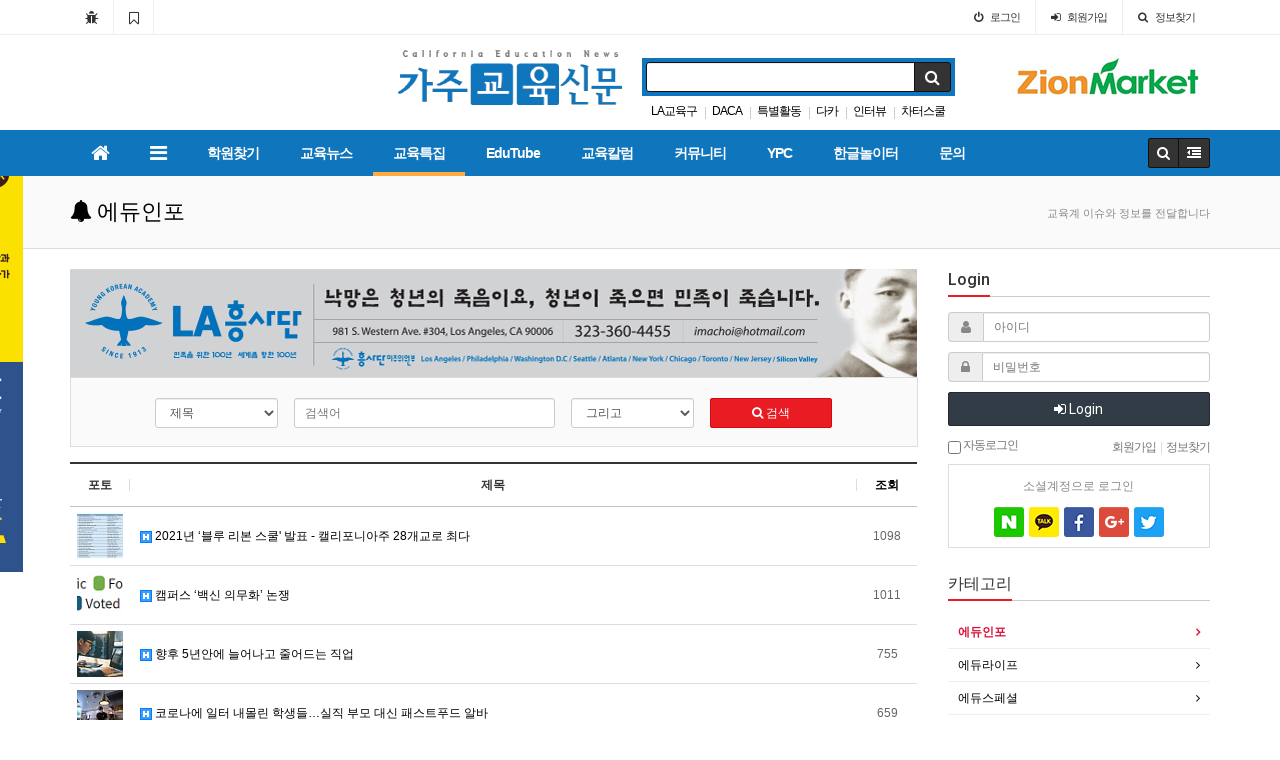

--- FILE ---
content_type: text/html; charset=utf-8
request_url: https://caledunews.com/bbs/board.php?bo_table=eduinfo&page=2
body_size: 21872
content:
<!doctype html>
<html lang="ko">
<head>
<meta charset="utf-8">
<meta http-equiv="imagetoolbar" content="no">
<meta http-equiv="X-UA-Compatible" content="IE=Edge">
<meta name="title" content="에듀인포 2 페이지 > 가주교육신문 - CENC" />
<meta name="publisher" content="가주교육신문 - CENC" />
<meta name="author" content="가주교육신문 - CENC" />
<meta name="robots" content="index,follow" />
<meta name="keywords" content="가주교육신문, Caledunews, 교육신문, 미주교육신문, 미국교육신문, 미국교육, 교육정보, 미국교육정보, 미국교육용어, 아이비리그, 미국대학, 미국유학, 유학생, UC, CSU, 칼리지, FAFSA, 대학입시, SAT, ACT, GPA, 특별활동, 봉사활동, 커뮤니티 칼리지, 차터스쿨, CENC, 가주교육신문 - CENC" />
<meta name="description" content="가주교육신문, 미국교육, 교육정보, 아이비리그, 미국대학, 유학생, 미국유학, 칼리지, FAFSA, 대학입시, SAT, ACT, GPA" />
<meta name="twitter:card" content="summary_large_image" />
<meta property="og:title" content="에듀인포 2 페이지 > 가주교육신문 - CENC" />
<meta property="og:site_name" content="가주교육신문 - CENC" />
<meta property="og:author" content="가주교육신문 - CENC" />
<meta property="og:type" content="" />
<meta property="og:image" content="https://caledunews.com/data/apms/background/logo.png" />
<meta property="og:description" content="가주교육신문, 미국교육, 교육정보, 아이비리그, 미국대학, 유학생, 미국유학, 칼리지, FAFSA, 대학입시, SAT, ACT, GPA" />
<meta property="og:url" content="http://caledunews.com/bbs/board.php?bo_table=eduinfo&page=2" />
<link rel="image_src" href="https://caledunews.com/data/apms/background/logo.png" />
<link rel="canonical" href="http://caledunews.com/bbs/board.php?bo_table=eduinfo&page=2" />
<title>에듀인포 2 페이지 > 가주교육신문 - CENC</title>
<link rel="stylesheet" href="https://caledunews.com/css/default.css?ver=180820">
<link rel="stylesheet" href="https://caledunews.com/css/apms.css?ver=180820">
<link rel="stylesheet" href="//fonts.googleapis.com/css?family=Roboto:400,300,500,500italic,700,900,400italic,700italic">
<link rel="stylesheet" href="https://caledunews.com/thema/Basic/assets/bs3/css/bootstrap.min.css" type="text/css"  class="thema-mode">
<link rel="stylesheet" href="https://caledunews.com/thema/Basic/colorset/Basic/colorset.css" type="text/css"  class="thema-colorset">
<link rel="stylesheet" href="https://caledunews.com/thema/Basic/widget/basic-keyword/widget.css" >
<link rel="stylesheet" href="https://caledunews.com/skin/board/Basic-Board/style.css" >
<link rel="stylesheet" href="https://caledunews.com/skin/board/Basic-Board/list/basic/list.css" >
<link rel="stylesheet" href="https://caledunews.com/thema/Basic/widget/basic-outlogin/widget.css?ver=180820">
<link rel="stylesheet" href="https://caledunews.com/skin/member/basic/style.css?ver=180820">
<link rel="stylesheet" href="https://caledunews.com/thema/Basic/widget/basic-category/widget.css" >
<link rel="stylesheet" href="https://caledunews.com/thema/Basic/widget/basic-post-list/widget.css" >
<!--[if lte IE 8]>
<script src="https://caledunews.com/js/html5.js"></script>
<![endif]-->
<script>
// 자바스크립트에서 사용하는 전역변수 선언
var g5_url       = "https://caledunews.com";
var g5_bbs_url   = "https://caledunews.com/bbs";
var g5_is_member = "";
var g5_is_admin  = "";
var g5_is_mobile = "";
var g5_bo_table  = "eduinfo";
var g5_sca       = "";
var g5_pim       = "";
var g5_editor    = "smarteditor2";
var g5_responsive    = "1";
var g5_cookie_domain = "";
var g5_purl = "http://caledunews.com/bbs/board.php?bo_table=eduinfo&page=2";
</script>
<script src="https://caledunews.com/js/jquery-1.11.3.min.js"></script>
<script src="https://caledunews.com/js/jquery-migrate-1.2.1.min.js"></script>
<script src="https://caledunews.com/lang/korean/lang.js?ver=180820"></script>
<script src="https://caledunews.com/js/common.js?ver=180820"></script>
<script src="https://caledunews.com/js/wrest.js?ver=180820"></script>
<script src="https://caledunews.com/js/placeholders.min.js"></script>
<script src="https://caledunews.com/js/apms.js?ver=180820"></script>
<link rel="stylesheet" href="https://caledunews.com/js/font-awesome/css/font-awesome.min.css">
<link rel="shortcut icon" href="/img/favicon.ico"/>

<script>
  window.fbAsyncInit = function() {
    FB.init({
      appId      : '387124218722648',
      xfbml      : true,
      version    : 'v14.0'
    });
    FB.AppEvents.logPageView();
  };

  (function(d, s, id){
     var js, fjs = d.getElementsByTagName(s)[0];
     if (d.getElementById(id)) {return;}
     js = d.createElement(s); js.id = id;
     js.src = "https://connect.facebook.net/en_US/sdk.js";
     fjs.parentNode.insertBefore(js, fjs);
   }(document, 'script', 'facebook-jssdk'));
</script>

<script src="https://caledunews.com/plugin/apms/js/masonry.pkgd.min.js?ver=180820"></script>
</head>
<body class="responsive is-pc">
	<h1 style="display:inline-block !important;position:absolute;top:0;left:0;margin:0 !important;padding:0 !important;font-size:0;line-height:0;border:0 !important;overflow:hidden !important">
	에듀인포 2 페이지 > 가주교육신문 - CENC	</h1>
<script src="https://developers.kakao.com/sdk/js/kakao.min.js"></script>
<script src="https://caledunews.com/js/kakaolink.js"></script>
<script>Kakao.init("86e851542bfa69e186241130f5846ce7");</script>
<style>
		.at-navbar .dropdown-menu ul { width: 150px; min-width: 150px; }
	.menu-all-wrap .menu-all-head { width:20%; }
</style>

<div id="thema_wrapper" class="ko">

	<div class="wrapper ">
		<!-- LNB -->
		<aside class=" at-lnb">
			<div class="container">
									<nav class="at-lnb-icon hidden-xs">
						<ul class="menu">
							<li>
								<a href="javascript://www.caledunews.com" onclick="this.style.behavior = 'url(#default#homepage)'; this.setHomePage('https://caledunews.com');" class="at-tip" data-original-title="<nobr>시작페이지</nobr>" data-toggle="tooltip" data-placement="bottom" data-html="true">
									<i class="fa fa-bug fa-lg"></i> <span class="sound_only">시작페이지</span>
								</a>
							</li>
							<li>
								<a href="javascript://www.caledunews.com" onclick="window.external.AddFavorite(parent.location.href,document.title);" class="at-tip" data-original-title="<nobr>북마크</nobr>" data-toggle="tooltip" data-placement="bottom" data-html="true">
									<i class="fa fa-bookmark-o fa-lg"></i> <span class="sound_only">북마크</span>
								</a>
							</li>
							<li>
								<!-- rss 구독 잠시 빼기 
                                
                                <a href="https://caledunews.com/rss/rss.php" target="_blank" data-original-title="<nobr>RSS 구독</nobr>" class="at-tip" data-toggle="tooltip" data-placement="bottom" data-html="true">
									<i class="fa fa-rss fa-lg"></i> <span class="sound_only">RSS 구독</span> 
								</a>
							</li>  Rss 구독 빼기 -->
						</ul>
					</nav>
								<nav class="at-lnb-menu">
					<ul class="menu">
													<li><a class="asideButton cursor"><i class="fa fa-power-off"></i> <span>로그인</span></a></li>
							<li><a href="https://caledunews.com/bbs/register.php"><i class="fa fa-sign-in"></i> <span><span class="lnb-txt">회원</span>가입</span></a></li>
							<li><a href="https://caledunews.com/bbs/password_lost.php" class="win_password_lost"><i class="fa fa-search"></i> <span>정보찾기</span></a></li>
												
											</ul>
				</nav>
			</div>
		</aside>

		<header>
			<!-- Logo -->
			<div class="at-header">
				<div class="container">
									
          
             
			
			<!-- CA92833 로고를 주석 처리함
			
			<div class="header-search pull-left"  style="padding-left:3%;">
					<a href="https://www.facebook.com/caledunews" target="new" >
					<img src="http://caledunews.com/img/banner/ca92833.jpg" /></a>
                   					<div class="header-desc"></div>
                    </div>
                    
                                                                            -->
			 
                        
                        
                    <div class="header-container" style="padding-left:27%;">
				              
                        <div class="header-logo text-center pull-left">
							<a href="https://caledunews.com">
								<img src="http://caledunews.com/img/logo.png" />
							</a>
							<div class="header-desc"></div>
						</div>
                        
                        
                        

						<div class="header-search pull-left" style="padding-right:2%;">
							<form name="tsearch" method="get" onsubmit="return tsearch_submit(this);" role="form" class="form">
							<input type="hidden" name="url"	value="https://caledunews.com/bbs/search.php">
								<div class="input-group input-group-sm">
									<input type="text" name="stx" class="form-control input-sm" value="">
									<span class="input-group-btn">
										<button type="submit" class="btn btn-black btn-sm"><i class="fa fa-search fa-lg"></i></button>
									</span>
								</div>
							</form>
							<div class="basic-keyword">
			<span class="stx">
						<a href="https://caledunews.com/bbs/search.php?stx=+LA%EA%B5%90%EC%9C%A1%EA%B5%AC"> LA교육구</a>
		</span>
			<span class="stx">
							<span class="sp">|</span>
						<a href="https://caledunews.com/bbs/search.php?stx=+DACA"> DACA</a>
		</span>
			<span class="stx">
							<span class="sp">|</span>
						<a href="https://caledunews.com/bbs/search.php?stx=%ED%8A%B9%EB%B3%84%ED%99%9C%EB%8F%99">특별활동</a>
		</span>
			<span class="stx">
							<span class="sp">|</span>
						<a href="https://caledunews.com/bbs/search.php?stx=%EB%8B%A4%EC%B9%B4">다카</a>
		</span>
			<span class="stx">
							<span class="sp">|</span>
						<a href="https://caledunews.com/bbs/search.php?stx=%EC%9D%B8%ED%84%B0%EB%B7%B0">인터뷰</a>
		</span>
			<span class="stx">
							<span class="sp">|</span>
						<a href="https://caledunews.com/bbs/search.php?stx=+%EC%B0%A8%ED%84%B0%EC%8A%A4%EC%BF%A8"> 차터스쿨</a>
		</span>
			<span class="stx">
							<span class="sp">|</span>
						<a href="https://caledunews.com/bbs/search.php?stx=SAT">SAT</a>
		</span>
			<span class="stx">
							<span class="sp">|</span>
						<a href="https://caledunews.com/bbs/search.php?stx=%ED%8C%9D%EC%82%AC">팝사</a>
		</span>
			<span class="stx">
							<span class="sp">|</span>
						<a href="https://caledunews.com/bbs/search.php?stx=+%EB%8C%80%ED%95%99%EC%9B%90"> 대학원</a>
		</span>
			<span class="stx">
							<span class="sp">|</span>
						<a href="https://caledunews.com/bbs/search.php?stx=+UC"> UC</a>
		</span>
	</div>
						</div>
                    
                           
                                
                 
                <div class="header-search pull-left" style="padding-left:5%; padding-top:0.5%;">
                <a href="http://zionmarket.com" target="new">
                <img src="http://caledunews.com/img/banner/title-zion.png" /></a>
                <div class="header-desc"></div>
                </div>
                                    
                            
						<div class="clearfix"></div>
                        
                        
				  </div>
				</div>
			</div>
			<div id="menu-top"></div>
			<div class="navbar navbar-contrasted at-navbar" role="navigation">
				<div class="container">
					<!-- Menu Button -->
											<div class="pull-left navbar-menu-btn visible-sm visible-xs">
							<a role="button" class="navbar-toggle menu-btn btn btn-black" data-toggle="collapse" data-target="#menu-all">
												<i class="fa fa-bars"></i> MENU
						</a>
					</div>
					<!-- Right Menu -->
					<div class="pull-right btn-group navbar-menu-btn">
												<button type="button" class="btn btn-black" data-toggle="modal" data-target="#tallsearchModal">
							<i class="fa fa-search"></i>
						</button>
						<button type="button" class="btn btn-black asideButton">
							<i class="fa fa-outdent"></i>
						</button>
					</div>
											<!-- Left Menu -->
						<div class="navbar-collapse collapse">
							<div class="container">
								<ul class="nav navbar-nav nav-14">
									<li class="navbar-icon  at-tip" data-original-title="<nobr class='font-normal'>메인</nobr>" data-toggle="tooltip" data-html="true">
										<a href="https://caledunews.com">
											<i class="fa fa-home"></i>
										</a>
									</li>
									<li class="navbar-icon at-tip" data-original-title="<nobr class='font-normal'>전체보기</nobr>" data-toggle="tooltip" data-html="true">
										<a href="#menu-top" data-toggle="collapse" data-target="#menu-all">
											<i class="fa fa-bars"></i>
										</a>
									</li>
																														<li class="dropdown">
												<a href="https://caledunews.com/bbs/board.php?bo_table=directory" class="dropdown-toggle" data-hover="dropdown" data-close-others="true">
													학원찾기																									</a>
												<div class="dropdown-menu dropdown-menu-head">
													<ul class="pull-left">
																																																																						<li class="dropdown-submenu sub-off">
																<a tabindex="-1" href="https://caledunews.com/bbs/board.php?bo_table=directory">
																	우리동네 학원찾기																																		<i class="fa fa-caret-right sub-caret pull-right"></i>
																</a>
																<div class="dropdown-menu dropdown-menu-sub">
																	<ul class="pull-left">
																																																																							<li class="sub2-off">
																			<a tabindex="-1" href="https://caledunews.com/bbs/board.php?bo_table=directory&sca=Los+Angeles">Los Angeles</a>
																		</li>
																																																																							<li class="sub2-off">
																			<a tabindex="-1" href="https://caledunews.com/bbs/board.php?bo_table=directory&sca=South+Bay">South Bay</a>
																		</li>
																																																																							<li class="sub2-off">
																			<a tabindex="-1" href="https://caledunews.com/bbs/board.php?bo_table=directory&sca=B.P%2C+Fullerton%2C+Brea">B.P, Fullerton, Brea</a>
																		</li>
																																																																							<li class="sub2-off">
																			<a tabindex="-1" href="https://caledunews.com/bbs/board.php?bo_table=directory&sca=Cerritos%2C+Cypress%2C+La+Palma">Cerritos, Cypress, La Palma</a>
																		</li>
																																																																							<li class="sub2-off">
																			<a tabindex="-1" href="https://caledunews.com/bbs/board.php?bo_table=directory&sca=Irvine">Irvine</a>
																		</li>
																																																																							<li class="sub2-off">
																			<a tabindex="-1" href="https://caledunews.com/bbs/board.php?bo_table=directory&sca=Glendale%2C+Pasadena%2C+La+Crescenta">Glendale, Pasadena, La Crescenta</a>
																		</li>
																																																																							<li class="sub2-off">
																			<a tabindex="-1" href="https://caledunews.com/bbs/board.php?bo_table=directory&sca=Northridge%2C+Granada+Hills">Northridge, Granada Hills</a>
																		</li>
																																																																							<li class="sub2-off">
																			<a tabindex="-1" href="https://caledunews.com/bbs/board.php?bo_table=directory&sca=Rowland+Heights%2C+Diamond+Bar%2C+Chino+Hills">Rowland Heights, Diamond Bar, Chino Hills</a>
																		</li>
																																		</ul>
																																		<div class="clearfix sub-nanum"></div>
																</div>
															</li>
																																								</ul>
																										<div class="clearfix sub-nanum"></div>
												</div>
											</li>
																																								<li class="dropdown">
												<a href="https://caledunews.com/bbs/main.php?gid=board1" class="dropdown-toggle" data-hover="dropdown" data-close-others="true">
													교육뉴스																									</a>
												<div class="dropdown-menu dropdown-menu-head">
													<ul class="pull-left">
																																																																						<li class="dropdown-submenu sub-off">
																<a tabindex="-1" href="https://caledunews.com/bbs/board.php?bo_table=news">
																	교육뉴스																																		<i class="fa fa-caret-right sub-caret pull-right"></i>
																</a>
																<div class="dropdown-menu dropdown-menu-sub">
																	<ul class="pull-left">
																																																																							<li class="sub2-off">
																			<a tabindex="-1" href="https://caledunews.com/bbs/board.php?bo_table=news&sca=%EC%A0%84%EA%B5%AD">전국</a>
																		</li>
																																																																							<li class="sub2-off">
																			<a tabindex="-1" href="https://caledunews.com/bbs/board.php?bo_table=news&sca=%EB%A1%9C%EC%BB%AC">로컬</a>
																		</li>
																																		</ul>
																																		<div class="clearfix sub-nanum"></div>
																</div>
															</li>
																																																																																				<li class="sub-off">
																<a href="https://caledunews.com/bbs/board.php?bo_table=News_Issue">
																	뉴스&이슈																																	</a>
															</li>
																																																																																				<li class="sub-off">
																<a href="https://caledunews.com/bbs/board.php?bo_table=news3">
																	뉴스피드																																	</a>
															</li>
																																								</ul>
																										<div class="clearfix sub-nanum"></div>
												</div>
											</li>
																																								<li class="dropdown active">
												<a href="https://caledunews.com/bbs/main.php?gid=board2" class="dropdown-toggle" data-hover="dropdown" data-close-others="true">
													교육특집																									</a>
												<div class="dropdown-menu dropdown-menu-head">
													<ul class="pull-left">
																																																																						<li class="sub-on">
																<a href="https://caledunews.com/bbs/board.php?bo_table=eduinfo">
																	에듀인포																																	</a>
															</li>
																																																																																				<li class="sub-off">
																<a href="https://caledunews.com/bbs/board.php?bo_table=edulife">
																	에듀라이프																																	</a>
															</li>
																																																																																				<li class="sub-off">
																<a href="https://caledunews.com/bbs/board.php?bo_table=educulture">
																	에듀스페셜																																	</a>
															</li>
																																								</ul>
																										<div class="clearfix sub-nanum"></div>
												</div>
											</li>
																																								<li class="dropdown">
												<a href="https://caledunews.com/bbs/main.php?gid=News2" class="dropdown-toggle" data-hover="dropdown" data-close-others="true">
													EduTube																									</a>
												<div class="dropdown-menu dropdown-menu-head">
													<ul class="pull-left">
																																																																						<li class="dropdown-submenu sub-off">
																<a tabindex="-1" href="https://caledunews.com/bbs/board.php?bo_table=edutube1">
																	영어																																		<i class="fa fa-caret-right sub-caret pull-right"></i>
																</a>
																<div class="dropdown-menu dropdown-menu-sub">
																	<ul class="pull-left">
																																																																							<li class="sub2-off">
																			<a tabindex="-1" href="https://caledunews.com/bbs/board.php?bo_table=edutube1&sca=%EA%B6%8C%EC%95%84%EB%82%98">권아나</a>
																		</li>
																																																																							<li class="sub2-off">
																			<a tabindex="-1" href="https://caledunews.com/bbs/board.php?bo_table=edutube1&sca=%EA%B5%AC%EC%8A%AC%EC%8C%A4">구슬쌤</a>
																		</li>
																																																																							<li class="sub2-off">
																			<a tabindex="-1" href="https://caledunews.com/bbs/board.php?bo_table=edutube1&sca=%EC%86%8C%ED%94%BC%EB%B0%98">소피반</a>
																		</li>
																																		</ul>
																																		<div class="clearfix sub-nanum"></div>
																</div>
															</li>
																																																																																				<li class="dropdown-submenu sub-off">
																<a tabindex="-1" href="https://caledunews.com/bbs/board.php?bo_table=edutube2">
																	교양																																		<i class="fa fa-caret-right sub-caret pull-right"></i>
																</a>
																<div class="dropdown-menu dropdown-menu-sub">
																	<ul class="pull-left">
																																																																							<li class="sub2-off">
																			<a tabindex="-1" href="https://caledunews.com/bbs/board.php?bo_table=edutube2&sca=%EC%98%A4%EC%9D%80%EC%98%81">오은영</a>
																		</li>
																																																																							<li class="sub2-off">
																			<a tabindex="-1" href="https://caledunews.com/bbs/board.php?bo_table=edutube2&sca=%EC%9D%BC%EB%8B%B9%EB%B0%B1">일당백</a>
																		</li>
																																																																							<li class="sub2-off">
																			<a tabindex="-1" href="https://caledunews.com/bbs/board.php?bo_table=edutube2&sca=%EC%95%84%EB%A7%88%EC%A1%B4">아마존</a>
																		</li>
																																																																							<li class="sub2-off">
																			<a tabindex="-1" href="https://caledunews.com/bbs/board.php?bo_table=edutube2&sca=%EC%84%B8%EB%B0%94%EC%8B%9C">세바시</a>
																		</li>
																																																																							<li class="sub2-off">
																			<a tabindex="-1" href="https://caledunews.com/bbs/board.php?bo_table=edutube2&sca=%EC%95%8C%EB%A6%B4%EB%A0%88%EC%98%A4">알릴레오</a>
																		</li>
																																		</ul>
																																		<div class="clearfix sub-nanum"></div>
																</div>
															</li>
																																								</ul>
																										<div class="clearfix sub-nanum"></div>
												</div>
											</li>
																																								<li class="dropdown">
												<a href="https://caledunews.com/bbs/main.php?gid=board3" class="dropdown-toggle" data-hover="dropdown" data-close-others="true">
													교육칼럼																									</a>
												<div class="dropdown-menu dropdown-menu-head">
													<ul class="pull-left">
																																																																						<li class="sub-off">
																<a href="https://caledunews.com/bbs/board.php?bo_table=col_2">
																	어드미션 매스터즈																																	</a>
															</li>
																																																																																				<li class="sub-off">
																<a href="https://caledunews.com/bbs/board.php?bo_table=col_13">
																	A1 칼리지프렙																																	</a>
															</li>
																																																																																				<li class="sub-off">
																<a href="https://caledunews.com/bbs/board.php?bo_table=col_7">
																	엘리트 칼럼																																	</a>
															</li>
																																																																																				<li class="sub-off">
																<a href="https://caledunews.com/bbs/board.php?bo_table=col_11">
																	윤필립의 독서칼럼																																	</a>
															</li>
																																																																																				<li class="sub-off">
																<a href="https://caledunews.com/bbs/board.php?bo_table=Career">
																	제임스 박의 커리어 코칭																																	</a>
															</li>
																																																																																				<li class="sub-off">
																<a href="https://caledunews.com/bbs/board.php?bo_table=col_5">
																	조셉 박의 재정관리/보험																																	</a>
															</li>
																																																																																				<li class="sub-off">
																<a href="https://caledunews.com/bbs/board.php?bo_table=col_3">
																	폴정박사 의대칼럼 																																	</a>
															</li>
																																																																																				<li class="sub-off">
																<a href="https://caledunews.com/bbs/board.php?bo_table=counsel">
																	데이지민 칼럼																																	</a>
															</li>
																																																																																				<li class="sub-off">
																<a href="https://caledunews.com/bbs/board.php?bo_table=col_6">
																	남경윤의 의대칼럼																																	</a>
															</li>
																																																																																				<li class="sub-off">
																<a href="https://caledunews.com/bbs/board.php?bo_table=col_4">
																	이혜경 음악교육																																	</a>
															</li>
																																																																																				<li class="sub-off">
																<a href="https://caledunews.com/bbs/board.php?bo_table=col_10">
																	양민박사칼럼																																	</a>
															</li>
																																																																																				<li class="sub-off">
																<a href="https://caledunews.com/bbs/board.php?bo_table=col_1">
																	자생한방_의학																																	</a>
															</li>
																																																																																				<li class="sub-off">
																<a href="https://caledunews.com/bbs/board.php?bo_table=col_9">
																	함소아 성장칼럼																																	</a>
															</li>
																																																																																				<li class="dropdown-submenu sub-off">
																<a tabindex="-1" href="https://caledunews.com/bbs/board.php?bo_table=col_8">
																	완결된 칼럼																																		<i class="fa fa-caret-right sub-caret pull-right"></i>
																</a>
																<div class="dropdown-menu dropdown-menu-sub">
																	<ul class="pull-left">
																																																																							<li class="sub2-off">
																			<a tabindex="-1" href="https://caledunews.com/bbs/board.php?bo_table=col_8&sca=%EA%B0%80%EC%A0%95%EC%83%81%EB%8B%B4%EC%B9%BC%EB%9F%BC">가정상담칼럼</a>
																		</li>
																																																																							<li class="sub2-off">
																			<a tabindex="-1" href="https://caledunews.com/bbs/board.php?bo_table=col_8&sca=%EA%B9%80%EA%B2%BD%ED%9D%AC">김경희</a>
																		</li>
																																																																							<li class="sub2-off">
																			<a tabindex="-1" href="https://caledunews.com/bbs/board.php?bo_table=col_8&sca=%EC%8B%A4%EC%9A%A9%EC%9D%8C%EC%95%85">실용음악</a>
																		</li>
																																																																							<li class="sub2-off">
																			<a tabindex="-1" href="https://caledunews.com/bbs/board.php?bo_table=col_8&sca=%EC%BC%88%EB%A6%AC%EB%82%98">켈리나</a>
																		</li>
																																																																							<li class="sub2-off">
																			<a tabindex="-1" href="https://caledunews.com/bbs/board.php?bo_table=col_8&sca=+%EC%97%90%EB%A6%AD%EC%8B%AC"> 에릭심</a>
																		</li>
																																																																							<li class="sub2-off">
																			<a tabindex="-1" href="https://caledunews.com/bbs/board.php?bo_table=col_8&sca=%EC%A7%80%EB%82%98%EB%A6%AC">지나리</a>
																		</li>
																																																																							<li class="sub2-off">
																			<a tabindex="-1" href="https://caledunews.com/bbs/board.php?bo_table=col_8&sca=%EC%A1%B0%EC%9D%80%EC%A0%95">조은정</a>
																		</li>
																																																																							<li class="sub2-off">
																			<a tabindex="-1" href="https://caledunews.com/bbs/board.php?bo_table=col_8&sca=%EA%B9%80%ED%83%9C%EA%B2%BD">김태경</a>
																		</li>
																																																																							<li class="sub2-off">
																			<a tabindex="-1" href="https://caledunews.com/bbs/board.php?bo_table=col_8&sca=%EC%B5%9C%EC%A2%85%EC%97%BD%EC%B9%BC%EB%9F%BC">최종엽칼럼</a>
																		</li>
																																																																							<li class="sub2-off">
																			<a tabindex="-1" href="https://caledunews.com/bbs/board.php?bo_table=col_8&sca=+%EB%AF%BC%EB%8B%A4%EB%8B%88%EC%97%98+%EC%B9%BC%EB%9F%BC"> 민다니엘 칼럼</a>
																		</li>
																																																																							<li class="sub2-off">
																			<a tabindex="-1" href="https://caledunews.com/bbs/board.php?bo_table=col_8&sca=%EC%97%84%EC%A7%80%EC%98%81%EC%9D%8C%EC%95%85">엄지영음악</a>
																		</li>
																																		</ul>
																																		<div class="clearfix sub-nanum"></div>
																</div>
															</li>
																																								</ul>
																										<div class="clearfix sub-nanum"></div>
												</div>
											</li>
																																								<li class="dropdown">
												<a href="https://caledunews.com/bbs/main.php?gid=board4" class="dropdown-toggle" data-hover="dropdown" data-close-others="true">
													커뮤니티																									</a>
												<div class="dropdown-menu dropdown-menu-head">
													<ul class="pull-left">
																																																																						<li class="dropdown-submenu sub-off">
																<a tabindex="-1" href="https://caledunews.com/bbs/board.php?bo_table=community">
																	교육상담소																																		<i class="fa fa-caret-right sub-caret pull-right"></i>
																</a>
																<div class="dropdown-menu dropdown-menu-sub">
																	<ul class="pull-left">
																																																																							<li class="sub2-off">
																			<a tabindex="-1" href="https://caledunews.com/bbs/board.php?bo_table=community&sca=%EC%98%81%C2%B7%EC%9C%A0%EC%95%84">영·유아</a>
																		</li>
																																																																							<li class="sub2-off">
																			<a tabindex="-1" href="https://caledunews.com/bbs/board.php?bo_table=community&sca=K%7E8">K~8</a>
																		</li>
																																																																							<li class="sub2-off">
																			<a tabindex="-1" href="https://caledunews.com/bbs/board.php?bo_table=community&sca=%EC%A4%91%C2%B7%EA%B3%A0%EB%93%B1">중·고등</a>
																		</li>
																																																																							<li class="sub2-off">
																			<a tabindex="-1" href="https://caledunews.com/bbs/board.php?bo_table=community&sca=%EB%8C%80%EC%9E%85">대입</a>
																		</li>
																																																																							<li class="sub2-off">
																			<a tabindex="-1" href="https://caledunews.com/bbs/board.php?bo_table=community&sca=%ED%95%99%EC%9E%90%EA%B8%88">학자금</a>
																		</li>
																																																																							<li class="sub2-off">
																			<a tabindex="-1" href="https://caledunews.com/bbs/board.php?bo_table=community&sca=%EB%8C%80%ED%95%99%EC%83%9D%ED%99%9C">대학생활</a>
																		</li>
																																																																							<li class="sub2-off">
																			<a tabindex="-1" href="https://caledunews.com/bbs/board.php?bo_table=community&sca=%EB%8C%80%ED%95%99%EC%9B%90">대학원</a>
																		</li>
																																																																							<li class="sub2-off">
																			<a tabindex="-1" href="https://caledunews.com/bbs/board.php?bo_table=community&sca=%EC%B7%A8%EC%97%85">취업</a>
																		</li>
																																		</ul>
																																		<div class="clearfix sub-nanum"></div>
																</div>
															</li>
																																																																																				<li class="sub-off">
																<a href="https://caledunews.com/bbs/board.php?bo_table=community2">
																	자유게시판																																	</a>
															</li>
																																								</ul>
																										<div class="clearfix sub-nanum"></div>
												</div>
											</li>
																																								<li class="dropdown">
												<a href="https://caledunews.com/bbs/main.php?gid=YouthPress" class="dropdown-toggle" data-hover="dropdown" data-close-others="true">
													YPC																									</a>
												<div class="dropdown-menu dropdown-menu-head">
													<ul class="pull-left">
																																																																						<li class="sub-off">
																<a href="https://caledunews.com/bbs/board.php?bo_table=CYP_News">
																	YPC News																																	</a>
															</li>
																																																																																				<li class="sub-off">
																<a href="https://caledunews.com/bbs/board.php?bo_table=Essay">
																	Students Essay																																	</a>
															</li>
																																								</ul>
																										<div class="clearfix sub-nanum"></div>
												</div>
											</li>
																																								<li class="dropdown">
												<a href="https://caledunews.com/bbs/board.php?bo_table=ekorean" class="dropdown-toggle" data-hover="dropdown" data-close-others="true">
													한글놀이터																									</a>
												<div class="dropdown-menu dropdown-menu-head">
													<ul class="pull-left">
																																																																						<li class="sub-off">
																<a href="https://caledunews.com/bbs/board.php?bo_table=ekorean">
																	한글놀이터																																	</a>
															</li>
																																								</ul>
																										<div class="clearfix sub-nanum"></div>
												</div>
											</li>
																																								<li class="dropdown">
												<a href="http://caledunews.com/bbs/page.php?hid=contacts" class="dropdown-toggle" data-hover="dropdown" data-close-others="true">
													문의																									</a>
												<div class="dropdown-menu dropdown-menu-head">
													<ul class="pull-left">
																																																																						<li class="sub-off">
																<a href="https://caledunews.com/bbs/page.php?hid=contacts">
																	문의하기																																	</a>
															</li>
																																																																																				<li class="sub-off">
																<a href="https://caledunews.com/bbs/page.php?hid=guide">
																	이용안내																																	</a>
															</li>
																																								</ul>
																										<div class="clearfix sub-nanum"></div>
												</div>
											</li>
																											</ul>
							</div>
						</div>
									</div>
				<div class="navbar-menu-bar"></div>
			</div>
			<div class="clearfix"></div>
		</header>

					<nav id="menu-all" class="collapse menu-all-wrap">
				<div class="container">
					<div class="menu-all-container">
						
<ul class="menu-all">
	<li id="msub_1" class="menu-all-head">
		<div class="menu-all-head-item">
							<a onclick="sub_menu('msub_1');">
				<span class="menu-all-main is-sub">
								학원찾기									</span>
			</a>
							<ul class="menu-all-sub">
														<li class="menu-all-sub-item sub-off">
						<a href="https://caledunews.com/bbs/board.php?bo_table=directory" class="ellipsis">
							우리동네 학원찾기													</a>
					</li>
								</ul>
					</div>
	</li>
		<li id="msub_2" class="menu-all-head">
		<div class="menu-all-head-item">
							<a onclick="sub_menu('msub_2');">
				<span class="menu-all-main is-sub">
								교육뉴스									</span>
			</a>
							<ul class="menu-all-sub">
														<li class="menu-all-sub-item sub-off">
						<a href="https://caledunews.com/bbs/board.php?bo_table=news" class="ellipsis">
							교육뉴스													</a>
					</li>
														<li class="menu-all-sub-item sub-off">
						<a href="https://caledunews.com/bbs/board.php?bo_table=News_Issue" class="ellipsis">
							뉴스&이슈													</a>
					</li>
														<li class="menu-all-sub-item sub-off">
						<a href="https://caledunews.com/bbs/board.php?bo_table=news3" class="ellipsis">
							뉴스피드													</a>
					</li>
								</ul>
					</div>
	</li>
		<li id="msub_3" class="menu-all-head active">
		<div class="menu-all-head-item">
							<a onclick="sub_menu('msub_3');">
				<span class="menu-all-main is-sub">
								교육특집									</span>
			</a>
							<ul class="menu-all-sub">
														<li class="menu-all-sub-item sub-on">
						<a href="https://caledunews.com/bbs/board.php?bo_table=eduinfo" class="ellipsis">
							에듀인포													</a>
					</li>
														<li class="menu-all-sub-item sub-off">
						<a href="https://caledunews.com/bbs/board.php?bo_table=edulife" class="ellipsis">
							에듀라이프													</a>
					</li>
														<li class="menu-all-sub-item sub-off">
						<a href="https://caledunews.com/bbs/board.php?bo_table=educulture" class="ellipsis">
							에듀스페셜													</a>
					</li>
								</ul>
					</div>
	</li>
		<li id="msub_4" class="menu-all-head">
		<div class="menu-all-head-item">
							<a onclick="sub_menu('msub_4');">
				<span class="menu-all-main is-sub">
								EduTube									</span>
			</a>
							<ul class="menu-all-sub">
														<li class="menu-all-sub-item sub-off">
						<a href="https://caledunews.com/bbs/board.php?bo_table=edutube1" class="ellipsis">
							영어													</a>
					</li>
														<li class="menu-all-sub-item sub-off">
						<a href="https://caledunews.com/bbs/board.php?bo_table=edutube2" class="ellipsis">
							교양													</a>
					</li>
								</ul>
					</div>
	</li>
		<li id="msub_5" class="menu-all-head">
		<div class="menu-all-head-item">
							<a onclick="sub_menu('msub_5');">
				<span class="menu-all-main is-sub">
								교육칼럼									</span>
			</a>
							<ul class="menu-all-sub">
														<li class="menu-all-sub-item sub-off">
						<a href="https://caledunews.com/bbs/board.php?bo_table=col_2" class="ellipsis">
							어드미션 매스터즈													</a>
					</li>
														<li class="menu-all-sub-item sub-off">
						<a href="https://caledunews.com/bbs/board.php?bo_table=col_13" class="ellipsis">
							A1 칼리지프렙													</a>
					</li>
														<li class="menu-all-sub-item sub-off">
						<a href="https://caledunews.com/bbs/board.php?bo_table=col_7" class="ellipsis">
							엘리트 칼럼													</a>
					</li>
														<li class="menu-all-sub-item sub-off">
						<a href="https://caledunews.com/bbs/board.php?bo_table=col_11" class="ellipsis">
							윤필립의 독서칼럼													</a>
					</li>
														<li class="menu-all-sub-item sub-off">
						<a href="https://caledunews.com/bbs/board.php?bo_table=Career" class="ellipsis">
							제임스 박의 커리어 코칭													</a>
					</li>
														<li class="menu-all-sub-item sub-off">
						<a href="https://caledunews.com/bbs/board.php?bo_table=col_5" class="ellipsis">
							조셉 박의 재정관리/보험													</a>
					</li>
														<li class="menu-all-sub-item sub-off">
						<a href="https://caledunews.com/bbs/board.php?bo_table=col_3" class="ellipsis">
							폴정박사 의대칼럼 													</a>
					</li>
														<li class="menu-all-sub-item sub-off">
						<a href="https://caledunews.com/bbs/board.php?bo_table=counsel" class="ellipsis">
							데이지민 칼럼													</a>
					</li>
														<li class="menu-all-sub-item sub-off">
						<a href="https://caledunews.com/bbs/board.php?bo_table=col_6" class="ellipsis">
							남경윤의 의대칼럼													</a>
					</li>
														<li class="menu-all-sub-item sub-off">
						<a href="https://caledunews.com/bbs/board.php?bo_table=col_4" class="ellipsis">
							이혜경 음악교육													</a>
					</li>
														<li class="menu-all-sub-item sub-off">
						<a href="https://caledunews.com/bbs/board.php?bo_table=col_10" class="ellipsis">
							양민박사칼럼													</a>
					</li>
														<li class="menu-all-sub-item sub-off">
						<a href="https://caledunews.com/bbs/board.php?bo_table=col_1" class="ellipsis">
							자생한방_의학													</a>
					</li>
														<li class="menu-all-sub-item sub-off">
						<a href="https://caledunews.com/bbs/board.php?bo_table=col_9" class="ellipsis">
							함소아 성장칼럼													</a>
					</li>
														<li class="menu-all-sub-item sub-off">
						<a href="https://caledunews.com/bbs/board.php?bo_table=col_8" class="ellipsis">
							완결된 칼럼													</a>
					</li>
								</ul>
					</div>
	</li>
		<li id="msub_6" class="menu-all-head">
		<div class="menu-all-head-item">
							<a onclick="sub_menu('msub_6');">
				<span class="menu-all-main is-sub">
								커뮤니티									</span>
			</a>
							<ul class="menu-all-sub">
														<li class="menu-all-sub-item sub-off">
						<a href="https://caledunews.com/bbs/board.php?bo_table=community" class="ellipsis">
							교육상담소													</a>
					</li>
														<li class="menu-all-sub-item sub-off">
						<a href="https://caledunews.com/bbs/board.php?bo_table=community2" class="ellipsis">
							자유게시판													</a>
					</li>
								</ul>
					</div>
	</li>
		<li id="msub_7" class="menu-all-head">
		<div class="menu-all-head-item">
							<a onclick="sub_menu('msub_7');">
				<span class="menu-all-main is-sub">
								YPC									</span>
			</a>
							<ul class="menu-all-sub">
														<li class="menu-all-sub-item sub-off">
						<a href="https://caledunews.com/bbs/board.php?bo_table=CYP_News" class="ellipsis">
							YPC News													</a>
					</li>
														<li class="menu-all-sub-item sub-off">
						<a href="https://caledunews.com/bbs/board.php?bo_table=Essay" class="ellipsis">
							Students Essay													</a>
					</li>
								</ul>
					</div>
	</li>
		<li id="msub_8" class="menu-all-head">
		<div class="menu-all-head-item">
							<a onclick="sub_menu('msub_8');">
				<span class="menu-all-main is-sub">
								한글놀이터									</span>
			</a>
							<ul class="menu-all-sub">
														<li class="menu-all-sub-item sub-off">
						<a href="https://caledunews.com/bbs/board.php?bo_table=ekorean" class="ellipsis">
							한글놀이터													</a>
					</li>
								</ul>
					</div>
	</li>
		<li id="msub_9" class="menu-all-head">
		<div class="menu-all-head-item">
							<a onclick="sub_menu('msub_9');">
				<span class="menu-all-main is-sub">
								문의									</span>
			</a>
							<ul class="menu-all-sub">
														<li class="menu-all-sub-item sub-off">
						<a href="https://caledunews.com/bbs/page.php?hid=contacts" class="ellipsis">
							문의하기													</a>
					</li>
														<li class="menu-all-sub-item sub-off">
						<a href="https://caledunews.com/bbs/page.php?hid=guide" class="ellipsis">
							이용안내													</a>
					</li>
								</ul>
					</div>
	</li>
	</ul>
						<div class="clearfix"></div>
					</div>
					<div class="menu-all-btn text-center">
						<div class="btn-group">
							<a class="btn btn-lightgray btn-lg" href="https://caledunews.com" title="메인으로"><i class="fa fa-home"></i></a>
							<a href="#menu-top" class="btn btn-lightgray btn-lg" data-toggle="collapse" data-target="#menu-all" title="메뉴닫기"><i class="fa fa-times"></i></a>
						</div>
					</div>
				</div>
			</nav>
		
					<div class="page-title">
				<div class="container">
					<h2><a href="https://caledunews.com/bbs/board.php?bo_table=eduinfo"><span><i class='fa fa-bell'></i> 에듀인포</span></a></h2>
											<ol class="breadcrumb hidden-xs">
							<li class="active">교육계 이슈와 정보를 전달합니다</li>
						</ol>
									</div>
			</div>
		
					<div class="container">
							<div class="row at-row">
					<div class="col-md-7 at-col at-main">		
					        
<!--모바일 하단 광고 시작 -->

        
<a href="http://www.mortgage1group.com/" rel="nofollow">
<img src="http://www.caledunews.com/img/banner/belt-heung-hp.png" alt="belt-heung-hp.png"></a>
<section class="board-list"> 
			<div class="list-tsearch">
			<form name="fhsearch" method="get" role="form" class="form">
				<input type="hidden" name="bo_table" value="eduinfo">
				<input type="hidden" name="sca" value="">
				<div class="row row-15">
					<div class="col-sm-2 col-sm-offset-1 col-xs-5 col-15">
						<div class="form-group">
							<label for="sfl" class="sound_only">검색조건</label>
							<select name="sfl" class="form-control input-sm">
								<option value="wr_subject">제목</option>
								<option value="wr_content">내용</option>
								<option value="wr_subject||wr_content">제목+내용</option>
								<option value="mb_id,1">회원아이디</option>
								<option value="mb_id,0">회원아이디(코)</option>
								<option value="wr_name,1">글쓴이</option>
								<option value="wr_name,0">글쓴이(코)</option>
							</select>
						</div>
					</div>
					<div class="col-sm-4 col-xs-7 col-15">
						<div class="form-group">
							<div class="form-group">
								<label for="stx" class="sound_only">검색어</label>
								<input type="text" name="stx" value="" class="form-control input-sm" maxlength="20" placeholder="검색어">
							</div>
						</div>
					</div>
					<div class="col-sm-2 col-xs-5 col-15">
						<div class="form-group">
							<select name="sop" class="form-control input-sm">
								<option value="or">또는</option>
								<option value="and" selected="selected">그리고</option>
							</select>	
						</div>
					</div>
					<div class="col-sm-2 col-xs-7 col-15">
						<div class="form-group">
							<button type="submit" class="btn btn-color btn-sm btn-block"><i class="fa fa-search"></i> 검색</button>
						</div>
					</div>
				</div>
			</form>
		</div>
	
	
	<div class="list-wrap">
		<form name="fboardlist" id="fboardlist" action="./board_list_update.php" onsubmit="return fboardlist_submit(this);" method="post" role="form" class="form">
			<input type="hidden" name="bo_table" value="eduinfo">
			<input type="hidden" name="sfl" value="">
			<input type="hidden" name="stx" value="">
			<input type="hidden" name="spt" value="">
			<input type="hidden" name="sca" value="">
			<input type="hidden" name="sst" value="wr_datetime desc">
			<input type="hidden" name="sod" value="">
			<input type="hidden" name="page" value="2">
			<input type="hidden" name="sw" value="">
				<style>
		.list-board .list-body .thumb-icon a { 
			color:rgb(51, 51, 51); 
		}
	</style>
<div class="list-board">
	<div class="div-head border-black">
									<span class="wr-thumb">포토</span>
				<span class="wr-subject">제목</span>
									<span class="wr-hit hidden-xs"><a href="/bbs/board.php?bo_table=eduinfo&amp;sop=and&amp;sst=wr_hit&amp;sod=desc&amp;sfl=&amp;stx=&amp;sca=&amp;page=2">조회</a></span>
											</div>
	<ul class="list-body">
			<li class="list-item">
													<div class="wr-thumb">
												<div class="thumb-img">
								<div class="img-wrap" style="padding-bottom:100%;">
									<div class="img-item">
										<a href="https://caledunews.com/bbs/board.php?bo_table=eduinfo&amp;wr_id=343&amp;page=2">
																						<img src="https://caledunews.com/data/editor/2109/thumb-14e06b054e6aab844e5811505642f35c_1632771515_1273_50x50.jpg">
										</a>
									</div>
								</div>
							</div>
															</div>
						<div class="wr-subject">
				<a href="https://caledunews.com/bbs/board.php?bo_table=eduinfo&amp;wr_id=343&amp;page=2" class="item-subject">
															<span class="wr-icon wr-hot"></span>					2021년  ‘블루 리본 스쿨' 발표 - 캘리포니아주 28개교로 최다									</a>
									<div class="item-details text-muted font-12 visible-xs ellipsis">
						 
						<span> 
											</span>
					
																														<span>
							<i class="fa fa-clock-o"></i>
							2021.09.28						</span>
					</div>
							</div>
													<div class="wr-hit hidden-xs">
					1098				</div>
																	</li>
			<li class="list-item">
													<div class="wr-thumb">
												<div class="thumb-img">
								<div class="img-wrap" style="padding-bottom:100%;">
									<div class="img-item">
										<a href="https://caledunews.com/bbs/board.php?bo_table=eduinfo&amp;wr_id=342&amp;page=2">
																						<img src="https://caledunews.com/data/editor/2109/thumb-9ede4f15c18c2eba354c994143ce0ce1_1631126730_4246_50x50.png">
										</a>
									</div>
								</div>
							</div>
															</div>
						<div class="wr-subject">
				<a href="https://caledunews.com/bbs/board.php?bo_table=eduinfo&amp;wr_id=342&amp;page=2" class="item-subject">
															<span class="wr-icon wr-hot"></span>					캠퍼스 ‘백신 의무화’ 논쟁									</a>
									<div class="item-details text-muted font-12 visible-xs ellipsis">
						 
						<span> 
											</span>
					
																														<span>
							<i class="fa fa-clock-o"></i>
							2021.09.09						</span>
					</div>
							</div>
													<div class="wr-hit hidden-xs">
					1011				</div>
																	</li>
			<li class="list-item">
													<div class="wr-thumb">
												<div class="thumb-img">
								<div class="img-wrap" style="padding-bottom:100%;">
									<div class="img-item">
										<a href="https://caledunews.com/bbs/board.php?bo_table=eduinfo&amp;wr_id=341&amp;page=2">
																						<img src="https://caledunews.com/data/editor/2108/thumb-7365361731e5ca51d060d8aa70b5052d_1628015952_486_50x50.jpg">
										</a>
									</div>
								</div>
							</div>
															</div>
						<div class="wr-subject">
				<a href="https://caledunews.com/bbs/board.php?bo_table=eduinfo&amp;wr_id=341&amp;page=2" class="item-subject">
															<span class="wr-icon wr-hot"></span>					향후 5년안에 늘어나고 줄어드는 직업									</a>
									<div class="item-details text-muted font-12 visible-xs ellipsis">
						 
						<span> 
											</span>
					
																														<span>
							<i class="fa fa-clock-o"></i>
							2021.08.04						</span>
					</div>
							</div>
													<div class="wr-hit hidden-xs">
					755				</div>
																	</li>
			<li class="list-item">
													<div class="wr-thumb">
												<div class="thumb-img">
								<div class="img-wrap" style="padding-bottom:100%;">
									<div class="img-item">
										<a href="https://caledunews.com/bbs/board.php?bo_table=eduinfo&amp;wr_id=337&amp;page=2">
																						<img src="https://caledunews.com/data/editor/2106/thumb-273518a8393053e295921530f53d7d83_1623175112_1144_50x50.jpg">
										</a>
									</div>
								</div>
							</div>
															</div>
						<div class="wr-subject">
				<a href="https://caledunews.com/bbs/board.php?bo_table=eduinfo&amp;wr_id=337&amp;page=2" class="item-subject">
															<span class="wr-icon wr-hot"></span>					코로나에 일터 내몰린 학생들…실직 부모 대신 패스트푸드 알바									</a>
									<div class="item-details text-muted font-12 visible-xs ellipsis">
						 
						<span> 
											</span>
					
																														<span>
							<i class="fa fa-clock-o"></i>
							2021.06.09						</span>
					</div>
							</div>
													<div class="wr-hit hidden-xs">
					659				</div>
																	</li>
			<li class="list-item">
													<div class="wr-thumb">
												<div class="thumb-icon">
								<a href="https://caledunews.com/bbs/board.php?bo_table=eduinfo&amp;wr_id=336&amp;page=2">
									<img src="https://caledunews.com/data/member_image/ad/admin.gif">								</a>
							</div>
															</div>
						<div class="wr-subject">
				<a href="https://caledunews.com/bbs/board.php?bo_table=eduinfo&amp;wr_id=336&amp;page=2" class="item-subject">
															<span class="wr-icon wr-hot"></span>					SAT·ACT '옵션평가' 가주 대학들 오히려 '현미경' 입학 사정									</a>
									<div class="item-details text-muted font-12 visible-xs ellipsis">
						 
						<span> 
											</span>
					
																														<span>
							<i class="fa fa-clock-o"></i>
							2021.04.20						</span>
					</div>
							</div>
													<div class="wr-hit hidden-xs">
					823				</div>
																	</li>
			<li class="list-item">
													<div class="wr-thumb">
												<div class="thumb-img">
								<div class="img-wrap" style="padding-bottom:100%;">
									<div class="img-item">
										<a href="https://caledunews.com/bbs/board.php?bo_table=eduinfo&amp;wr_id=335&amp;page=2">
																						<img src="https://caledunews.com/data/editor/2103/thumb-30a68f349867d7654cc54a03018dbc8e_1615668330_312_50x50.jpg">
										</a>
									</div>
								</div>
							</div>
															</div>
						<div class="wr-subject">
				<a href="https://caledunews.com/bbs/board.php?bo_table=eduinfo&amp;wr_id=335&amp;page=2" class="item-subject">
															<span class="wr-icon wr-hot"></span>					[CNN] 친구 없이 고립 속에 유년기 보낸 '코로나 세대' 등장									</a>
									<div class="item-details text-muted font-12 visible-xs ellipsis">
						 
						<span> 
											</span>
					
																														<span>
							<i class="fa fa-clock-o"></i>
							2021.03.14						</span>
					</div>
							</div>
													<div class="wr-hit hidden-xs">
					729				</div>
																	</li>
			<li class="list-item">
													<div class="wr-thumb">
												<div class="thumb-img">
								<div class="img-wrap" style="padding-bottom:100%;">
									<div class="img-item">
										<a href="https://caledunews.com/bbs/board.php?bo_table=eduinfo&amp;wr_id=334&amp;page=2">
																						<img src="https://caledunews.com/data/editor/2102/thumb-65416ecf4fd79e76b2f39945d9f809ea_1613778599_1866_50x50.jpg">
										</a>
									</div>
								</div>
							</div>
															</div>
						<div class="wr-subject">
				<a href="https://caledunews.com/bbs/board.php?bo_table=eduinfo&amp;wr_id=334&amp;page=2" class="item-subject">
															<span class="wr-icon wr-hot"></span>					간단하게 바뀌는 &#034;FAFSA( 무료 연방학자금신청서)&#034;									</a>
									<div class="item-details text-muted font-12 visible-xs ellipsis">
						 
						<span> 
											</span>
					
																														<span>
							<i class="fa fa-clock-o"></i>
							2021.02.20						</span>
					</div>
							</div>
													<div class="wr-hit hidden-xs">
					718				</div>
																	</li>
			<li class="list-item">
													<div class="wr-thumb">
												<div class="thumb-icon">
								<a href="https://caledunews.com/bbs/board.php?bo_table=eduinfo&amp;wr_id=333&amp;page=2">
									<img src="https://caledunews.com/data/member_image/ad/admin.gif">								</a>
							</div>
															</div>
						<div class="wr-subject">
				<a href="https://caledunews.com/bbs/board.php?bo_table=eduinfo&amp;wr_id=333&amp;page=2" class="item-subject">
															<span class="wr-icon wr-hot"></span>					돌아온 DACA									</a>
									<div class="item-details text-muted font-12 visible-xs ellipsis">
						 
						<span> 
											</span>
					
																														<span>
							<i class="fa fa-clock-o"></i>
							2021.01.05						</span>
					</div>
							</div>
													<div class="wr-hit hidden-xs">
					637				</div>
																	</li>
			<li class="list-item">
													<div class="wr-thumb">
												<div class="thumb-img">
								<div class="img-wrap" style="padding-bottom:100%;">
									<div class="img-item">
										<a href="https://caledunews.com/bbs/board.php?bo_table=eduinfo&amp;wr_id=332&amp;page=2">
																						<img src="https://caledunews.com/data/editor/2012/thumb-06aeffb388a23c2b2ecd9dcee1b3d6c4_1608749932_7303_50x50.jpg">
										</a>
									</div>
								</div>
							</div>
															</div>
						<div class="wr-subject">
				<a href="https://caledunews.com/bbs/board.php?bo_table=eduinfo&amp;wr_id=332&amp;page=2" class="item-subject">
															<span class="wr-icon wr-hot"></span>					2020 추천 도서 목록									</a>
									<div class="item-details text-muted font-12 visible-xs ellipsis">
						 
						<span> 
											</span>
					
																														<span>
							<i class="fa fa-clock-o"></i>
							2020.12.24						</span>
					</div>
							</div>
													<div class="wr-hit hidden-xs">
					513				</div>
																	</li>
			<li class="list-item">
													<div class="wr-thumb">
												<div class="thumb-img">
								<div class="img-wrap" style="padding-bottom:100%;">
									<div class="img-item">
										<a href="https://caledunews.com/bbs/board.php?bo_table=eduinfo&amp;wr_id=331&amp;page=2">
																						<img src="https://caledunews.com/data/editor/2012/thumb-1a3f9e29ae4a517a30bbaef689e791d9_1608592697_0765_50x50.jpg">
										</a>
									</div>
								</div>
							</div>
															</div>
						<div class="wr-subject">
				<a href="https://caledunews.com/bbs/board.php?bo_table=eduinfo&amp;wr_id=331&amp;page=2" class="item-subject">
															<span class="wr-icon wr-hot"></span>					바이든의 당선이 고등교육에 미칠 영향									</a>
									<div class="item-details text-muted font-12 visible-xs ellipsis">
						 
						<span> 
											</span>
					
																														<span>
							<i class="fa fa-clock-o"></i>
							2020.12.22						</span>
					</div>
							</div>
													<div class="wr-hit hidden-xs">
					692				</div>
																	</li>
			<li class="list-item">
													<div class="wr-thumb">
												<div class="thumb-img">
								<div class="img-wrap" style="padding-bottom:100%;">
									<div class="img-item">
										<a href="https://caledunews.com/bbs/board.php?bo_table=eduinfo&amp;wr_id=330&amp;page=2">
																						<img src="https://caledunews.com/data/editor/2011/thumb-ca4234f09af78fae986714afd0f70c51_1605570810_532_50x50.jpg">
										</a>
									</div>
								</div>
							</div>
															</div>
						<div class="wr-subject">
				<a href="https://caledunews.com/bbs/board.php?bo_table=eduinfo&amp;wr_id=330&amp;page=2" class="item-subject">
															<span class="wr-icon wr-hot"></span>					원격 수업시대 집안 꾸미기									</a>
									<div class="item-details text-muted font-12 visible-xs ellipsis">
						 
						<span> 
											</span>
					
																														<span>
							<i class="fa fa-clock-o"></i>
							2020.11.17						</span>
					</div>
							</div>
													<div class="wr-hit hidden-xs">
					565				</div>
																	</li>
			<li class="list-item">
													<div class="wr-thumb">
												<div class="thumb-img">
								<div class="img-wrap" style="padding-bottom:100%;">
									<div class="img-item">
										<a href="https://caledunews.com/bbs/board.php?bo_table=eduinfo&amp;wr_id=329&amp;page=2">
																						<img src="https://caledunews.com/data/editor/2010/thumb-78aa263da02f02917ed47ad342b9cd9f_1603474386_2895_50x50.png">
										</a>
									</div>
								</div>
							</div>
															</div>
						<div class="wr-subject">
				<a href="https://caledunews.com/bbs/board.php?bo_table=eduinfo&amp;wr_id=329&amp;page=2" class="item-subject">
															<span class="wr-icon wr-hot"></span>					캘리포니아 시민 참여 인증 씰 ‘SSCE (State Seal of Civic Engagement)’									</a>
									<div class="item-details text-muted font-12 visible-xs ellipsis">
						 
						<span> 
											</span>
					
																														<span>
							<i class="fa fa-clock-o"></i>
							2020.10.24						</span>
					</div>
							</div>
													<div class="wr-hit hidden-xs">
					838				</div>
																	</li>
			<li class="list-item">
													<div class="wr-thumb">
												<div class="thumb-img">
								<div class="img-wrap" style="padding-bottom:100%;">
									<div class="img-item">
										<a href="https://caledunews.com/bbs/board.php?bo_table=eduinfo&amp;wr_id=328&amp;page=2">
																						<img src="https://caledunews.com/data/editor/2010/thumb-c40e02ad5822d54a81a6fb85bd328e6d_1602543631_0184_50x50.png">
										</a>
									</div>
								</div>
							</div>
															</div>
						<div class="wr-subject">
				<a href="https://caledunews.com/bbs/board.php?bo_table=eduinfo&amp;wr_id=328&amp;page=2" class="item-subject">
															<span class="wr-icon wr-hot"></span>					Untact World, 더욱 중요해진 추.천.서.									</a>
									<div class="item-details text-muted font-12 visible-xs ellipsis">
						 
						<span> 
											</span>
					
																														<span>
							<i class="fa fa-clock-o"></i>
							2020.10.13						</span>
					</div>
							</div>
													<div class="wr-hit hidden-xs">
					915				</div>
																	</li>
			<li class="list-item">
													<div class="wr-thumb">
												<div class="thumb-img">
								<div class="img-wrap" style="padding-bottom:100%;">
									<div class="img-item">
										<a href="https://caledunews.com/bbs/board.php?bo_table=eduinfo&amp;wr_id=327&amp;page=2">
																						<img src="https://caledunews.com/data/editor/2009/thumb-66192c6ccf85396ebf759b830ac0bb8a_1601062638_1255_50x50.jpg">
										</a>
									</div>
								</div>
							</div>
															</div>
						<div class="wr-subject">
				<a href="https://caledunews.com/bbs/board.php?bo_table=eduinfo&amp;wr_id=327&amp;page=2" class="item-subject">
															<span class="wr-icon wr-hot"></span>					'재택근무의 일상화'... 코로나19가 바꿀 사무실의 미래									</a>
									<div class="item-details text-muted font-12 visible-xs ellipsis">
						 
						<span> 
											</span>
					
																														<span>
							<i class="fa fa-clock-o"></i>
							2020.09.26						</span>
					</div>
							</div>
													<div class="wr-hit hidden-xs">
					526				</div>
																	</li>
			<li class="list-item">
													<div class="wr-thumb">
												<div class="thumb-img">
								<div class="img-wrap" style="padding-bottom:100%;">
									<div class="img-item">
										<a href="https://caledunews.com/bbs/board.php?bo_table=eduinfo&amp;wr_id=326&amp;page=2">
																						<img src="https://caledunews.com/data/editor/2009/thumb-4131b4f75481bf1b7ea29a106c6731e0_1600279443_6505_50x50.png">
										</a>
									</div>
								</div>
							</div>
															</div>
						<div class="wr-subject">
				<a href="https://caledunews.com/bbs/board.php?bo_table=eduinfo&amp;wr_id=326&amp;page=2" class="item-subject">
															<span class="wr-icon wr-hot"></span>					&lt; COVID19와 교육재정&gt; - (2)									</a>
									<div class="item-details text-muted font-12 visible-xs ellipsis">
						 
						<span> 
											</span>
					
																														<span>
							<i class="fa fa-clock-o"></i>
							2020.09.17						</span>
					</div>
							</div>
													<div class="wr-hit hidden-xs">
					525				</div>
																	</li>
			<li class="list-item">
													<div class="wr-thumb">
												<div class="thumb-img">
								<div class="img-wrap" style="padding-bottom:100%;">
									<div class="img-item">
										<a href="https://caledunews.com/bbs/board.php?bo_table=eduinfo&amp;wr_id=325&amp;page=2">
																						<img src="https://caledunews.com/data/editor/2009/thumb-12076be935ea87df1332b635676fad79_1599613127_1852_50x50.jpg">
										</a>
									</div>
								</div>
							</div>
															</div>
						<div class="wr-subject">
				<a href="https://caledunews.com/bbs/board.php?bo_table=eduinfo&amp;wr_id=325&amp;page=2" class="item-subject">
															<span class="wr-icon wr-hot"></span>					&lt; COVID19와 교육재정&gt; - (1)									</a>
									<div class="item-details text-muted font-12 visible-xs ellipsis">
						 
						<span> 
											</span>
					
																														<span>
							<i class="fa fa-clock-o"></i>
							2020.09.09						</span>
					</div>
							</div>
													<div class="wr-hit hidden-xs">
					674				</div>
																	</li>
			<li class="list-item">
													<div class="wr-thumb">
												<div class="thumb-img">
								<div class="img-wrap" style="padding-bottom:100%;">
									<div class="img-item">
										<a href="https://caledunews.com/bbs/board.php?bo_table=eduinfo&amp;wr_id=324&amp;page=2">
																						<img src="https://caledunews.com/data/editor/2009/thumb-742431173cb6f6c8b8d12b665945e8eb_1599015400_3549_50x50.png">
										</a>
									</div>
								</div>
							</div>
															</div>
						<div class="wr-subject">
				<a href="https://caledunews.com/bbs/board.php?bo_table=eduinfo&amp;wr_id=324&amp;page=2" class="item-subject">
															<span class="wr-icon wr-hot"></span>					원격 수업과 정신 건강									</a>
									<div class="item-details text-muted font-12 visible-xs ellipsis">
						 
						<span> 
											</span>
					
																														<span>
							<i class="fa fa-clock-o"></i>
							2020.09.02						</span>
					</div>
							</div>
													<div class="wr-hit hidden-xs">
					569				</div>
																	</li>
			<li class="list-item">
													<div class="wr-thumb">
												<div class="thumb-img">
								<div class="img-wrap" style="padding-bottom:100%;">
									<div class="img-item">
										<a href="https://caledunews.com/bbs/board.php?bo_table=eduinfo&amp;wr_id=323&amp;page=2">
																						<img src="https://caledunews.com/data/editor/2008/thumb-72856b9017d4ef92ef637acff45d0257_1597271941_0997_50x50.png">
										</a>
									</div>
								</div>
							</div>
															</div>
						<div class="wr-subject">
				<a href="https://caledunews.com/bbs/board.php?bo_table=eduinfo&amp;wr_id=323&amp;page=2" class="item-subject">
															<span class="wr-icon wr-hot"></span>					COVID-19와 미국 경제									</a>
									<div class="item-details text-muted font-12 visible-xs ellipsis">
						 
						<span> 
											</span>
					
																														<span>
							<i class="fa fa-clock-o"></i>
							2020.08.13						</span>
					</div>
							</div>
													<div class="wr-hit hidden-xs">
					627				</div>
																	</li>
			<li class="list-item">
													<div class="wr-thumb">
												<div class="thumb-img">
								<div class="img-wrap" style="padding-bottom:100%;">
									<div class="img-item">
										<a href="https://caledunews.com/bbs/board.php?bo_table=eduinfo&amp;wr_id=322&amp;page=2">
																						<img src="https://caledunews.com/data/editor/2007/thumb-db40826c84f76e35155e7a525f3b4ec6_1595362028_4632_50x50.png">
										</a>
									</div>
								</div>
							</div>
															</div>
						<div class="wr-subject">
				<a href="https://caledunews.com/bbs/board.php?bo_table=eduinfo&amp;wr_id=322&amp;page=2" class="item-subject">
															<span class="wr-icon wr-hot"></span>					전문가에게 물어보았습니다. (2) - 2									</a>
									<div class="item-details text-muted font-12 visible-xs ellipsis">
						 
						<span> 
											</span>
					
																														<span>
							<i class="fa fa-clock-o"></i>
							2020.07.22						</span>
					</div>
							</div>
													<div class="wr-hit hidden-xs">
					672				</div>
																	</li>
			<li class="list-item">
													<div class="wr-thumb">
												<div class="thumb-img">
								<div class="img-wrap" style="padding-bottom:100%;">
									<div class="img-item">
										<a href="https://caledunews.com/bbs/board.php?bo_table=eduinfo&amp;wr_id=319&amp;page=2">
																						<img src="https://caledunews.com/data/editor/2007/thumb-db40826c84f76e35155e7a525f3b4ec6_1595361105_5062_50x50.png">
										</a>
									</div>
								</div>
							</div>
															</div>
						<div class="wr-subject">
				<a href="https://caledunews.com/bbs/board.php?bo_table=eduinfo&amp;wr_id=319&amp;page=2" class="item-subject">
															<span class="wr-icon wr-hot"></span>					전문가에게 물어보았습니다 (2) - 1									</a>
									<div class="item-details text-muted font-12 visible-xs ellipsis">
						 
						<span> 
											</span>
					
																														<span>
							<i class="fa fa-clock-o"></i>
							2020.07.22						</span>
					</div>
							</div>
													<div class="wr-hit hidden-xs">
					682				</div>
																	</li>
		</ul>
	<div class="clearfix"></div>
	</div>
			<div class="list-btn">
				<div class="form-group pull-right">
					<div class="btn-group dropup" role="group">
						<ul class="dropdown-menu sort-drop" role="menu" aria-labelledby="sortLabel">
							<li>
								<a href="./board.php?bo_table=eduinfo&amp;sca=">
									<i class="fa fa-power-off"></i> 초기화
								</a>
							</li>
							<li>
								<a href="/bbs/board.php?bo_table=eduinfo&amp;sop=and&amp;sst=wr_datetime&amp;sod=desc&amp;sfl=&amp;stx=&amp;sca=&amp;page=2">									<i class="fa fa-clock-o"></i> 날짜순
								</a>
							</li>
							<li>
								<a href="/bbs/board.php?bo_table=eduinfo&amp;sop=and&amp;sst=wr_hit&amp;sod=desc&amp;sfl=&amp;stx=&amp;sca=&amp;page=2">									<i class="fa fa-eye"></i> 조회순
								</a>
							</li>
																																																														</ul>
						<a id="sortLabel" role="button" data-target="#" href="#" data-toggle="dropdown" aria-haspopup="true" aria-expanded="false" class="btn btn-black btn-sm">
							<i class="fa fa-sort"></i> 정렬						</a>
																	</div>
				</div>
				<div class="form-group pull-left">
					<div class="btn-group" role="group">
													<a role="button" href="./rss.php?bo_table=eduinfo" class="btn btn-color btn-sm"><i class="fa fa-rss"></i></a>
												<a role="button" href="#" class="btn btn-black btn-sm" data-toggle="modal" data-target="#searchModal" onclick="return false;"><i class="fa fa-search"></i><span class="hidden-xs"> 검색</span></a>
					</div>
				</div>
				<div class="clearfix"></div>
			</div>

			<div class="list-page text-center">
				<ul class="pagination en no-margin">
										<li><a href="./board.php?bo_table=eduinfo&amp;page=1"><i class="fa fa-angle-double-left"></i></a></li><li class="disabled"><a><i class="fa fa-angle-left"></i></a></li><li><a href="./board.php?bo_table=eduinfo&amp;page=1">1</a></li><li class="active"><a>2</a></li><li><a href="./board.php?bo_table=eduinfo&amp;page=3">3</a></li><li><a href="./board.php?bo_table=eduinfo&amp;page=4">4</a></li><li><a href="./board.php?bo_table=eduinfo&amp;page=5">5</a></li><li><a href="./board.php?bo_table=eduinfo&amp;page=6">6</a></li><li><a href="./board.php?bo_table=eduinfo&amp;page=7">7</a></li><li><a href="./board.php?bo_table=eduinfo&amp;page=8">8</a></li><li><a href="./board.php?bo_table=eduinfo&amp;page=9">9</a></li><li class="disabled"><a><i class="fa fa-angle-right"></i></a></li><li><a href="./board.php?bo_table=eduinfo&amp;page=9"><i class="fa fa-angle-double-right"></i></a></li>									</ul>
			</div>

			<div class="clearfix"></div>
			
		</form>

		<div class="modal fade" id="searchModal" tabindex="-1" role="dialog" aria-labelledby="myModalLabel" aria-hidden="true">
			<div class="modal-dialog modal-sm">
				<div class="modal-content">
					<div class="modal-body">
						<div class="text-center">
							<h4 id="myModalLabel"><i class="fa fa-search fa-lg"></i> Search</h4>
						</div>
						<form name="fsearch" method="get" role="form" class="form" style="margin-top:20px;">
							<input type="hidden" name="bo_table" value="eduinfo">
							<input type="hidden" name="sca" value="">
							<div class="row row-15">
								<div class="col-xs-6 col-15">
									<div class="form-group">
										<label for="sfl" class="sound_only">검색대상</label>
										<select name="sfl" id="sfl" class="form-control input-sm">
											<option value="wr_subject">제목</option>
											<option value="wr_content">내용</option>
											<option value="wr_subject||wr_content">제목+내용</option>
											<option value="mb_id,1">회원아이디</option>
											<option value="mb_id,0">회원아이디(코)</option>
											<option value="wr_name,1">글쓴이</option>
											<option value="wr_name,0">글쓴이(코)</option>
										</select>
									</div>
								</div>
								<div class="col-xs-6 col-15">
									<div class="form-group">
										<select name="sop" id="sop" class="form-control input-sm">
											<option value="or">또는</option>
											<option value="and" selected="selected">그리고</option>
										</select>	
									</div>
								</div>
							</div>
							<div class="form-group">
								<label for="stx" class="sound_only">검색어<strong class="sound_only"> 필수</strong></label>
								<input type="text" name="stx" value="" required id="stx" class="form-control input-sm" maxlength="20" placeholder="검색어">
							</div>
							<div class="row row-15">
								<div class="col-xs-6 col-15">
									<button type="submit" class="btn btn-color btn-sm btn-block"><i class="fa fa-check"></i> 검색</button>
								</div>
								<div class="col-xs-6 col-15">
									<button type="button" class="btn btn-black btn-sm btn-block" data-dismiss="modal"><i class="fa fa-times"></i> 닫기</button>
								</div>
							</div>
						</form>
					</div>
				</div>
			</div>
		</div>
	</div>

	
</section>

<!-- } 게시판 목록 끝 -->

<div class="h20"></div><!-- Global site tag (gtag.js) - Google Analytics -->
<script async src="https://www.googletagmanager.com/gtag/js?id=G-DKYLHVBET3"></script>
<script>
  window.dataLayer = window.dataLayer || [];
  function gtag(){dataLayer.push(arguments);}
  gtag('js', new Date());

  gtag('config', 'G-DKYLHVBET3');
</script>													</div>
						<div class="col-md-5 at-col at-side">
							<style>
	.widget-side .div-title-underbar { margin-bottom:15px; }
	.widget-side .div-title-underbar span { padding-bottom:4px; }
	.widget-side .div-title-underbar span b { font-weight:500; }
	.widget-box { margin-bottom:25px; }
	
</style>


<div class="widget-side">
			<div class="hidden-sm hidden-xs">
			<!-- 로그인 시작 -->
			<div class="div-title-underbar">
				<span class="div-title-underbar-bold border-red font-16 en">
					<b>Login</b>
				</span>
			</div>

			<div class="widget-box">
				<div class="basic-outlogin">
	
		<form id="basic_outlogin" name="basic_outlogin" method="post" action="https://caledunews.com/bbs/login_check.php" autocomplete="off" role="form" class="form" onsubmit="return basic_outlogin_form(this);">
		<input type="hidden" name="url" value="%2Fbbs%2Fboard.php%3Fbo_table%3Deduinfo%26page%3D2">
			<div class="form-group">	
				<div class="input-group">
					<span class="input-group-addon"><i class="fa fa-user gray"></i></span>
					<input type="text" name="mb_id" id="outlogin_mb_id" class="form-control input-sm" placeholder="아이디" tabindex="21">
				</div>
			</div>
			<div class="form-group">	
				<div class="input-group">
					<span class="input-group-addon"><i class="fa fa-lock gray"></i></span>
					<input type="password" name="mb_password" id="outlogin_mb_password" class="form-control input-sm" placeholder="비밀번호" tabindex="22">
				</div>
			</div>
			<div class="form-group">
				<button type="submit" class="btn btn-navy btn-block en" tabindex="23">
					<i class="fa fa-sign-in"></i> Login
				</button>    
			</div>	

			<div style="letter-spacing:-1px;">
				<div class="pull-left text-muted hidden-xs">
					<label><input type="checkbox" name="auto_login" value="1" id="outlogin_remember_me" class="remember-me"> 자동로그인</label>
				</div>
				<div class="pull-right text-muted">
					<a href="https://caledunews.com/bbs/register.php"><span class="text-muted">회원가입</span></a>
					<span class="lightgray">&nbsp;|&nbsp;</span>
					<a href="https://caledunews.com/bbs/password_lost.php" class="win_password_lost"><span class="text-muted">정보찾기</span></a>
				</div>
				<div class="clearfix"></div>
			</div>
		</form>

		
<div class="login-sns sns-wrap-over" id="sns_outlogin">
    <div class="sns-head">소셜계정으로 로그인</div>
    <div class="sns-wrap">
                <a href="https://caledunews.com/plugin/social/popup.php?provider=naver&amp;url=%2Fbbs%2Fboard.php%3Fbo_table%3Deduinfo%26page%3D2" class="sns-icon social_link sns-naver" title="네이버">
            <span class="ico"></span>
            <span class="txt">네이버<i> 로그인</i></span>
        </a>
                        <a href="https://caledunews.com/plugin/social/popup.php?provider=kakao&amp;url=%2Fbbs%2Fboard.php%3Fbo_table%3Deduinfo%26page%3D2" class="sns-icon social_link sns-kakao" title="카카오">
            <span class="ico"></span>
            <span class="txt">카카오<i> 로그인</i></span>
        </a>
                        <a href="https://caledunews.com/plugin/social/popup.php?provider=facebook&amp;url=%2Fbbs%2Fboard.php%3Fbo_table%3Deduinfo%26page%3D2" class="sns-icon social_link sns-facebook" title="페이스북">
            <span class="ico"></span>
            <span class="txt">페이스북<i> 로그인</i></span>
        </a>
                        <a href="https://caledunews.com/plugin/social/popup.php?provider=google&amp;url=%2Fbbs%2Fboard.php%3Fbo_table%3Deduinfo%26page%3D2" class="sns-icon social_link sns-google" title="구글">
            <span class="ico"></span>
            <span class="txt">구글<i> 로그인</i></span>
        </a>
                        <a href="https://caledunews.com/plugin/social/popup.php?provider=twitter&amp;url=%2Fbbs%2Fboard.php%3Fbo_table%3Deduinfo%26page%3D2" class="sns-icon social_link sns-twitter" title="트위터">
            <span class="ico"></span>
            <span class="txt">트위터<i> 로그인</i></span>
        </a>
                
                <script>
            jQuery(function($){
                $(".sns-wrap").on("click", "a.social_link", function(e){
                    e.preventDefault();

                    var pop_url = $(this).attr("href");
                    var newWin = window.open(
                        pop_url, 
                        "social_sing_on", 
                        "location=0,status=0,scrollbars=1,width=600,height=500"
                    );

                    if(!newWin || newWin.closed || typeof newWin.closed=='undefined')
                         alert('브라우저에서 팝업이 차단되어 있습니다. 팝업 활성화 후 다시 시도해 주세요.');

                    return false;
                });
            });
        </script>
        
    </div>
</div>
		<script>
		function basic_outlogin_form(f) {
			if (f.mb_id.value == '') {
				alert('아이디를 입력해 주세요.');
				f.mb_id.focus();
				return false;
			}
			if (f.mb_password.value == '') {
				alert('비밀번호를 입력해 주세요.');
				f.mb_password.focus();
				return false;
			}
			return true;
		}
		</script>
	</div>			</div>
			<!-- 로그인 끝 -->
							<div class="div-title-underbar">
					<span class="div-title-underbar-bold border-red font-16 en">
						<b>카테고리</b>
					</span>
				</div>

				<div class="widget-box">
						<div class="basic-category">
										<div class="ca-sub1 on">
				<a href="https://caledunews.com/bbs/board.php?bo_table=eduinfo" class="no-sub">
					에듀인포									</a>
			</div>
											<div class="ca-sub1 off">
				<a href="https://caledunews.com/bbs/board.php?bo_table=edulife" class="no-sub">
					에듀라이프									</a>
			</div>
											<div class="ca-sub1 off">
				<a href="https://caledunews.com/bbs/board.php?bo_table=educulture" class="no-sub">
					에듀스페셜									</a>
			</div>
						</div>
				</div>
					</div>	
	
	<div class="row">
		<div class="col-md-12 col-sm-6">

			<!-- 새글 시작 -->
			<div class="div-title-underbar">
				<a href="https://caledunews.com/bbs/new.php">
					<span class="pull-right lightgray font-16 en">+</span>
					<span class="div-title-underbar-bold border-red font-16 en">
						<b>최근글</b>
					</span>
				</a>
			</div>
			<div class="widget-box">
				<div class="basic-post-list">
	
<ul class="post-list">
	<li class="ellipsis">
		<a href="https://caledunews.com/bbs/board.php?bo_table=news3&amp;wr_id=28318">
			 
				<span class="pull-right gray font-12">
																&nbsp;2025/11/05									</span>
						<span class="wr-icon wr-new"></span>			<b>[미국] 연방정부 셧다운, 교육을 멈췄다 - 교육플러스</b>		</a> 
	</li>
	<li class="ellipsis">
		<a href="https://caledunews.com/bbs/board.php?bo_table=news3&amp;wr_id=28317">
			 
				<span class="pull-right gray font-12">
																&nbsp;2025/11/04									</span>
						<span class="wr-icon wr-new"></span>			LA한국교육원-교원대 예비교장 미국교육체험 프로그램 성료 - 조선일보 LA		</a> 
	</li>
	<li class="ellipsis">
		<a href="https://caledunews.com/bbs/board.php?bo_table=edutube2&amp;wr_id=3102">
			 
				<span class="pull-right gray font-12">
																&nbsp;2025/11/05									</span>
						<span class="wr-icon wr-new"></span>			삶이라는 마라톤을 완주하기 위해 필요한 사랑 | 박천휴 어쩌면해피엔딩 Maybe Happy Ending 작가 | 사랑 연애 관계 응원 위로 고민 | 잠바시 3회		</a> 
	</li>
	<li class="ellipsis">
		<a href="https://caledunews.com/bbs/board.php?bo_table=edutube2&amp;wr_id=3101">
			 
				<span class="pull-right gray font-12">
																&nbsp;2025/11/05									</span>
						<span class="wr-icon wr-new"></span>			어쩔 수 없다고? NO! 어쩔 수 있는 인생 후반 전략! | 윤덕룡 경기도일자리재단 대표이사 | 50대 실직 인생 2막 | 세바시 2034회		</a> 
	</li>
	<li class="ellipsis">
		<a href="https://caledunews.com/bbs/board.php?bo_table=edutube1&amp;wr_id=1789">
			 
				<span class="pull-right gray font-12">
																&nbsp;2025/11/04									</span>
						<span class="wr-icon wr-new"></span>			한국인이 매일 쓸 수 있는 It&#038;#39;s refreshing????(상쾌한 아님)		</a> 
	</li>
	<li class="ellipsis">
		<a href="https://caledunews.com/bbs/board.php?bo_table=news3&amp;wr_id=28316">
			 
				<span class="pull-right gray font-12">
																&nbsp;2025/11/03									</span>
						<span class="lightgray"><i class='fa fa-pencil'></i></span>			미국 테네시 주 “학교에서 총기 안전 교육 의무” 찬반… “총기 안전 상식 알 수 있어” vs “어린이에게 책임 떠넘겨” - kids.donga.com		</a> 
	</li>
	<li class="ellipsis">
		<a href="https://caledunews.com/bbs/board.php?bo_table=news3&amp;wr_id=28315">
			 
				<span class="pull-right gray font-12">
																&nbsp;2025/11/03									</span>
						<span class="lightgray"><i class='fa fa-pencil'></i></span>			“미국 치즈의 혁신과 전통 한자리에서”…‘USDEC 교육 사절단 프로그램’ 마무리 - 비즈월드		</a> 
	</li>
</ul>
</div>
			</div>
			<!-- 새글 끝 -->

		</div>


	</div>

	<!-- 광고 시작 -->
   
                 <div>
 <script type="text/javascript">
    google_ad_client = "ca-pub-7461028253250363";
    google_ad_slot = "7537230132";
    google_ad_width = 282;
    google_ad_height = 600;
</script>
</div>
<!-- side banner -->
<!--
<script type="text/javascript"
src="//pagead2.googlesyndication.com/pagead/show_ads.js">
</script>
-->
<style>
	.alignleft { max-width: 100%; height:auto; }
</style>

<div class="alignleft">
     <script type="text/javascript">
    amzn_assoc_ad_type = "banner";
	amzn_assoc_marketplace = "amazon";
	amzn_assoc_region = "US";
	amzn_assoc_placement = "assoc_banner_placement_default";
	amzn_assoc_campaigns = "electronics";
	amzn_assoc_banner_type = "category";
	amzn_assoc_p = "12";
	amzn_assoc_isresponsive = "false";
	amzn_assoc_banner_id = "1RJ5QAT5B55ECPXSXB82";
	amzn_assoc_width = "300";
	amzn_assoc_height = "250";
	amzn_assoc_tracking_id = "gagyomall-20";
	amzn_assoc_linkid = "cbafd77fa4cf1934da92f44a40b2e402";
     </script>
     <script src="//z-na.amazon-adsystem.com/widgets/q?ServiceVersion=20070822&Operation=GetScript&ID=OneJS&WS=1"></script>
</div>
    
<!-- </div>
    <a href="https://cuckoorental.com/" target="new"><img src='http://www.caledunews.com/img/banner/cuckoo.jpg'></a>
    <a href="http://www.mkfitness50.com/#intro-section" target="new"><img src='http://www.caledunews.com/img/banner/box2-cm.png'></a>
</div>
-->

<!-- 구글 엔드 -->

<!-- 광고 끝 -->
<div>
	
		<!-- 통계 시작 -->
		
        <!-- hidden 
        <div class="hidden-sm hidden-xs">
			<div class="div-title-underbar">
				<span class="div-title-underbar-bold border-red font-16 en">
					<b>State</b>
				</span>
			</div>
			<div class="widget-box">
				<ul style="padding:0; margin:0; list-style:none;">
					<li><i class="fa fa-bug red"></i>  <a href="">
						현재 접속자 <span class="pull-right">74 명</span></a>
					</li>
					<li><i class="fa fa-bug"></i> 오늘 방문자 <span class="pull-right">2,769 명</span></li>
					<li><i class="fa fa-bug"></i> 어제 방문자 <span class="pull-right">10,062 명</span></li>
					<li><i class="fa fa-bug"></i> 최대 방문자 <span class="pull-right">92,809 명</span></li>
					<li><i class="fa fa-bug"></i> 전체 방문자 <span class="pull-right">5,050,585 명</span></li>
					<li><i class="fa fa-bug"></i> 전체 게시물	<span class="pull-right">36,105 개</span></li>
					<li><i class="fa fa-bug"></i> 전체 댓글수	<span class="pull-right">33 개</span></li>
					<li><i class="fa fa-bug"></i> 전체 회원수	<span class="pull-right at-tip" data-original-title="<nobr>오늘 0 명 / 어제 1 명</nobr>" data-toggle="tooltip" data-placement="top" data-html="true">574 명</span>
					</li>
				</ul>
			</div>
		</div>
		hidden 현재접속자 통계 끝 -->
	
</div>

	<!-- SNS아이콘 시작 -->
	<div class="widget-box text-center">
		<div class="sns-share-icon">
<a href="https://caledunews.com/bbs/sns_send.php?longurl=https%3A%2F%2Fcaledunews.com&amp;title=%EA%B0%80%EC%A3%BC%EA%B5%90%EC%9C%A1%EC%8B%A0%EB%AC%B8+-+CENC&amp;sns=facebook" onclick="apms_sns('facebook','https://caledunews.com/bbs/sns_send.php?longurl=https%3A%2F%2Fcaledunews.com&amp;title=%EA%B0%80%EC%A3%BC%EA%B5%90%EC%9C%A1%EC%8B%A0%EB%AC%B8+-+CENC&amp;sns=facebook'); return false;" target="_blank"><img src="https://caledunews.com/thema/Basic/assets/img/sns_fb.png" alt="Facebook"></a>
<a href="https://caledunews.com/bbs/sns_send.php?longurl=https%3A%2F%2Fcaledunews.com&amp;title=%EA%B0%80%EC%A3%BC%EA%B5%90%EC%9C%A1%EC%8B%A0%EB%AC%B8+-+CENC&amp;sns=twitter" onclick="apms_sns('twitter','https://caledunews.com/bbs/sns_send.php?longurl=https%3A%2F%2Fcaledunews.com&amp;title=%EA%B0%80%EC%A3%BC%EA%B5%90%EC%9C%A1%EC%8B%A0%EB%AC%B8+-+CENC&amp;sns=twitter'); return false;" target="_blank"><img src="https://caledunews.com/thema/Basic/assets/img/sns_twt.png" alt="Twitter"></a>

<a href="https://caledunews.com/bbs/sns_send.php?longurl=https%3A%2F%2Fcaledunews.com&amp;title=%EA%B0%80%EC%A3%BC%EA%B5%90%EC%9C%A1%EC%8B%A0%EB%AC%B8+-+CENC&amp;sns=kakaostory" onclick="apms_sns('kakaostory','https://caledunews.com/bbs/sns_send.php?longurl=https%3A%2F%2Fcaledunews.com&amp;title=%EA%B0%80%EC%A3%BC%EA%B5%90%EC%9C%A1%EC%8B%A0%EB%AC%B8+-+CENC&amp;sns=kakaostory'); return false;" target="_blank"><img src="https://caledunews.com/thema/Basic/assets/img/sns_kakaostory.png" alt="KakaoStory"></a>
<a onclick="kakaolink_send('가주교육신문 - CENC','',''); return false;" class="cursor"><img src="https://caledunews.com/thema/Basic/assets/img/sns_kakao.png" alt="KakaoTalk"></a>
<a href="https://caledunews.com/bbs/sns_send.php?longurl=https%3A%2F%2Fcaledunews.com&amp;title=%EA%B0%80%EC%A3%BC%EA%B5%90%EC%9C%A1%EC%8B%A0%EB%AC%B8+-+CENC&amp;sns=naverband" onclick="apms_sns('naverband','https://caledunews.com/bbs/sns_send.php?longurl=https%3A%2F%2Fcaledunews.com&amp;title=%EA%B0%80%EC%A3%BC%EA%B5%90%EC%9C%A1%EC%8B%A0%EB%AC%B8+-+CENC&amp;sns=naverband'); return false;" target="_blank"><img src="https://caledunews.com/thema/Basic/assets/img/sns_naverband.png" alt="NaverBand"></a>
</div>	</div>
	<!-- SNS아이콘 끝 -->
 

</div>						</div>
					</div>
							</div><!-- .container -->
		
		<footer class="at-footer">
			<div class="at-map">
				<div class="container">
					<ul>
						<li><a href="https://caledunews.com/bbs/page.php?hid=intro"><i class="fa fa-leaf"></i> <span>회사 소개</span></a></li> 
						<li><a href="https://caledunews.com/bbs/page.php?hid=provision"><i class="fa fa-check-circle"></i> <span>이용약관</span></a></li> 
						<li><a href="https://caledunews.com/bbs/page.php?hid=privacy"><i class="fa fa-plus-circle"></i> <span>개인정보 취급방침</span></a></li>
						<li><a href="https://caledunews.com/bbs/page.php?hid=noemail"><i class="fa fa-ban"></i> <span>이메일 무단수집거부</span></a></li>
						<li><a href="https://caledunews.com/bbs/page.php?hid=disclaimer"><i class="fa fa-minus-circle"></i> <span>책임의 한계와 법적고지</span></a></li>
						<li><a href="https://caledunews.com/bbs/page.php?hid=guide"><i class="fa fa-info-circle"></i> <span>이용안내</span></a></li>
						<li><a href="https://caledunews.com/bbs/page.php?hid=contacts"><i class="fa fa-question-circle"></i> <span>문의하기</span></a></li>
						<li class="pull-right"><a href="https://caledunews.com/bbs/board.php?bo_table=eduinfo&amp;page=2&amp;device=mobile"><i class="fa fa-tablet"></i> <span>모바일버전</span></a></li>
					</ul>
					<div class="clearfix"></div>
				</div>
			</div>

			<div class="at-copyright">
				<div class="container">
					<div class="at-footer-item">
						<div class="footer-txt">
							<i class="fa fa-leaf fa-lg hidden-xs"></i>
							가주교육신문 - CENC &copy; <span class="hidden-xs">All Rights Reserved.</span>
						</div>
					</div>
				</div>
			</div>
		</footer>
	</div><!-- .wrapper -->

	
	
<!-- Hidden Sidebar -->
<aside id="asideMenu" class="at-sidebar en at-slide">
	<div class="close-box asideButton" title="Hide sidebar">
		<i class="fa fa-chevron-right"></i>
	</div>
	<div class="sidebar-wrap">
		
			<div class="sidebar-box">
				<form id="sidebar_outlogin" name="sidebar_outlogin" method="post" action="https://caledunews.com/bbs/login_check.php" autocomplete="off" role="form" class="form" onsubmit="return sidebar_outlogin_form(this);">
				<input type="hidden" name="url" value="%2Fbbs%2Fboard.php%3Fbo_table%3Deduinfo%26page%3D2">
					<div class="form-group">	
						<div class="input-group">
							<span class="input-group-addon"><i class="fa fa-user gray"></i></span>
							<input type="text" name="mb_id" id="mb_id" class="form-control input-sm" placeholder="아이디" tabindex="31">
						</div>
					</div>
					<div class="form-group">	
						<div class="input-group">
							<span class="input-group-addon"><i class="fa fa-lock gray"></i></span>
							<input type="password" name="mb_password" id="mb_password" class="form-control input-sm" placeholder="비밀번호" tabindex="32">
						</div>
					</div>	
					<div class="form-group">
						<button type="submit" class="btn btn-color btn-block" tabindex="33">Login</button>    
					</div>	
					<label><input type="checkbox" name="auto_login" value="1" id="remember_me" class="remember-me"> Remember me</label>
				</form>
			</div>

			<script>
			function sidebar_outlogin_form(f) {
				if (f.mb_id.value == '') {
					alert('아이디를 입력해 주세요.');
					f.mb_id.focus();
					return false;
				}
				if (f.mb_password.value == '') {
					alert('비밀번호를 입력해 주세요.');
					f.mb_password.focus();
					return false;
				}
				return true;
			}
			</script>

			<h5 class="sidebar-title">Member</h5>
			<div class="sidebar-nav">
				<ul>
					<li><a href="https://caledunews.com/bbs/register.php"><i class="fa fa-sign-in"></i> 회원가입</a></li>
					<li><a href="https://caledunews.com/bbs/password_lost.php" class="win_password_lost"><i class="fa fa-search"></i> 정보찾기</a></li>
				</ul>
			</div>
		
		
		<h5 class="sidebar-title">Search</h5>
		<div class="sidebar-nav">
			<ul>
				<li><a href="https://caledunews.com/bbs/faq.php"><i class="fa fa-question-circle"></i> FAQ</a></li>
					
				<li><a href="https://caledunews.com/bbs/search.php"><i class="fa fa-search"></i> 포스트 검색</a></li>
				<li><a href="https://caledunews.com/bbs/tag.php"><i class="fa fa-tags"></i> 태그 검색</a></li>
			</ul>
		</div>

		<h5 class="sidebar-title">Misc</h5>
		<div class="sidebar-nav">
			<ul>
				<li><a href="https://caledunews.com/bbs/new.php"><i class="fa fa-refresh"></i> 새글모음</a></li>
				<li><a href="https://caledunews.com/bbs/current_connect.php"><i class="fa fa-link"></i> 현재접속자</a></li>
			</ul>
		</div>
	</div>
</aside>

<aside>
	<div class="modal fade" id="tallsearchModal" tabindex="-1" role="dialog" aria-labelledby="tallsearchModalLabel" aria-hidden="true">
		<div class="modal-dialog modal-sm">
			<div class="modal-content">
				<div class="modal-body">
					<div class="text-center">
						<h4 id="tallsearchModalLabel"><i class="fa fa-search"></i> Search</h4>
					</div>
					<form name="tallsearch" method="get" onsubmit="return tsearch_submit(this);" role="form" class="form">
						<div class="form-group">
							<select name="url" class="form-control input-sm">
								<option value="https://caledunews.com/bbs/search.php">포스트</option>
																<option value="https://caledunews.com/bbs/tag.php">태그</option>
							</select>
						</div>
						<div class="form-group">
							<label for="stx" class="sound_only">검색어<strong class="sound_only"> 필수</strong></label>
							<input type="text" name="stx" class="form-control input-sm" value="" placeholder="검색어">
						</div>
						<div class="btn-group btn-group-justified">
							<div class="btn-group">
								<button type="submit" class="btn btn-color"><i class="fa fa-check"></i></button>
							</div>
							<div class="btn-group">
								<button type="button" class="btn btn-black" data-dismiss="modal"><i class="fa fa-times"></i></button>
							</div>
						</div>
					</form>
				</div>
			</div>
		</div>
	</div>
</aside>
	</div>

<!--[if lt IE 9]>
<script type="text/javascript" src="https://caledunews.com/thema/Basic/assets/js/respond.js"></script>
<![endif]-->

<!-- JavaScript -->
<script type="text/javascript" src="https://caledunews.com/thema/Basic/assets/bs3/js/bootstrap.min.js"></script>
<script type="text/javascript" src="https://caledunews.com/thema/Basic/assets/js/ui.totop.min.js"></script>
	<script type="text/javascript" src="https://caledunews.com/thema/Basic/assets/js/bootstrap-hover-dropdown-slide.js"></script>
	<script type="text/javascript" src="https://caledunews.com/thema/Basic/assets/js/custom.js"></script>
<script type="text/javascript" src="https://caledunews.com/thema/Basic/assets/js/sticky.js"></script>

<!--모바일 하단 광고 시작 -->



                                      
                 


<style>
/* 떠다니는 메뉴 (Floating Menu) */
#floatdiv2 {
    position:fixed; _position:absolute; _z-index:-1;
	width:165px; /* 가로폭 조절*/
    overflow:hidden;
    right:47%;
    top:18%; /* 이미지 높이 조절 */
    background-color: transparent;
    margin-right: 650px; /* 좌우측 여백 조절 */
    padding:0;
}#floatdiv ul  { list-style: none; }
#floatdiv li  { margin-bottom: 2px; text-align: center; }
#floatdiv a   { color: #fff; border: 0; text-decoration: none; display: block; }
#floatdiv a:hover, #floatdiv .menu  { background-color: #fff; color: #fff; }
#floatdiv .menu, #floatdiv .last    { margin-bottom: 0px; }
</style>
<div id="floatdiv2">
<ul>
<br />

<a href="http://caledunews.com/bbs/board.php?bo_table=notice&wr_id=8" target="new"><img src='http://www.caledunews.com/img/banner/side-01.png' border="0"></a>
<a href="http://krcla.org/ko/Dream" target="new"><img src='http://www.caledunews.com/img/banner/side-05.png' border="0"></a>





</ul>
</div>
 
     
<!-- 아미나빌더 1.8.53 / 그누보드 5.3.3.3(패치 G5.5.7.5) -->
<!-- ie6,7에서 사이드뷰가 게시판 목록에서 아래 사이드뷰에 가려지는 현상 수정 -->
<!--[if lte IE 7]>
<script>
$(function() {
    var $sv_use = $(".sv_use");
    var count = $sv_use.length;

    $sv_use.each(function() {
        $(this).css("z-index", count);
        $(this).css("position", "relative");
        count = count - 1;
    });
});
</script>
<![endif]-->

</body>
</html>

<!-- 사용스킨 : Basic-Board -->


--- FILE ---
content_type: application/x-javascript
request_url: https://caledunews.com/thema/Basic/assets/js/custom.js
body_size: 172
content:

// Menu
var $menu_container = $('#menu-all .menu-all');

function tsearch_submit(f) {

	if (f.stx.value.length < 2) {
		alert("검색어는 두글자 이상 입력하십시오.");
		f.stx.select();
		f.stx.focus();
		return false;
	}

	f.action = f.url.value;

	return true;
}

function sub_menu(id){
	var menu = $("#" + id);
	var msub = $("#" + id + ' .menu-all-sub');

	if(msub.is(":visible")){
		msub.hide();
		menu.removeClass('active');
	} else {
		msub.show();
		menu.addClass('active');
	}

	// Masonry - PC
	$menu_container.masonry('layout');

	return false;
}

$(document).ready(function() {

	// Sidebar
	$(".asideButton").on('click', function(e){
		e.preventDefault();
		var div = $("#asideMenu");
		if (div.css("right") === "-320px") {
			div.css({ right: "0px" }); 
		} else {
			div.css({ right: "-320px" });
		}

		return false;	
	});

	//Go Top
	$().UItoTop();

	//Tooltip
	$('.at-tip').tooltip();

	// Masonry - PC
	$menu_container.masonry({
		columnWidth : '.menu-all-head',
		itemSelector : '.menu-all-head'
	});

	$('#menu-all').on('shown.bs.collapse', function () {
		$menu_container.masonry('layout');
	});


});
